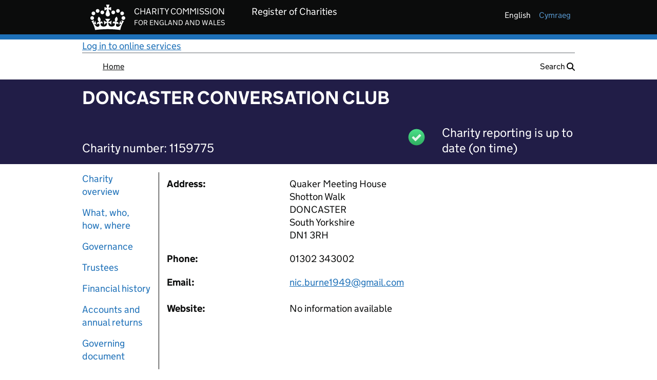

--- FILE ---
content_type: text/css;charset=UTF-8
request_url: https://register-of-charities.charitycommission.gov.uk/o/frontend-js-aui-web/alloy_ui.css?&mac=favIEq7hPo8AEd6k+N5OVADEEls=&browserId=chrome&languageId=en_GB&minifierType=css&themeId=ccewportalgovuktheme_WAR_ccewportalgovuktheme
body_size: 1
content:
/*1750760722000*/
#yui3-css-stamp {
	position: absolute !important;
	visibility: hidden !important;
}